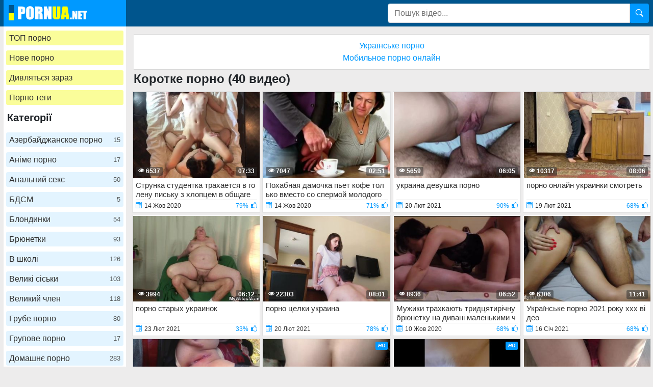

--- FILE ---
content_type: text/html; charset=UTF-8
request_url: https://pornua.net/tag/korotke-porno/
body_size: 11315
content:
<!DOCTYPE html>
<html xmlns="http://www.w3.org/1999/xhtml" lang="uk" prefix="og: http://ogp.me/ns#">
<head>
<meta charset="utf-8">
<title>коротке порно подборка видео порно роликов</title>
<meta name="description" content="коротке порно сборник роликов ххх которые можно смотреть онлайн или скачать бесплатно на высокой скорости">
<meta name="viewport" content="width=device-width, initial-scale=1">
<link href="/public/images/logo.png" rel="apple-touch-startup-image" />
<link rel="icon" href="https://pornua.net/favicon.ico" type="image/x-icon"/>
<meta name="yandex-verification" content="ad4c1dee6d758aef" />
<meta property="og:type" content="article">
<meta property="og:title" content="коротке порно подборка видео порно роликов">
<meta property="og:url" content="https://pornua.net/tag/korotke-porno/">
<meta property="og:description" content="коротке порно сборник роликов ххх которые можно смотреть онлайн или скачать бесплатно на высокой скорости">
<meta property="og:image" content="https://pornua.net/public/images/pornua.net.jpg">
<link rel="canonical" href="https://pornua.net/tag/korotke-porno/">
    <style>
body {margin: 0; font-family: -apple-system,BlinkMacSystemFont,"Segoe UI",Roboto,"Helvetica Neue",Arial,"Noto Sans",sans-serif,"Apple Color Emoji","Segoe UI Emoji","Segoe UI Symbol","Noto Color Emoji";font-size: 1rem;font-weight: 400;line-height: 1.5;color: #212529;background: #EDECEC; min-width: 215px;} html {font-family: sans-serif;line-height: 1.15;-webkit-text-size-adjust: 100%;-webkit-tap-highlight-color: transparent;} *, ::after, ::before {box-sizing: border-box; margin: 0; padding: 0;} a {color: #0099FF;text-decoration: none;}h1,.h1_title {padding-bottom: .55rem;font-size: 1.5rem;} h1:first-letter, .h1_title:first-letter, h2:first-letter {text-transform: uppercase;}h2 {padding-bottom: .55rem;margin-right: .5rem;font-size: 1.3rem;} @media (max-width: 768px){h1,.h1_title{font-size: 1.2rem ;}h2{font-size: 1.1rem;}}@media (max-width: 550px){h1,.h1_title {font-size: 1.1rem;} h2 {font-size: 1rem;}}.input-group-append {margin-left: -1px;}.input-group-append, .input-group-prepend {display: -ms-flexbox;display: flex;}button {cursor: pointer; border-radius: 0; display: inline-block;font-weight: 400;color: #212529;text-align: center;vertical-align: middle;-webkit-user-select: none;-moz-user-select: none;-ms-user-select: none;user-select: none;background-color: transparent;border: 1px solid transparent;padding: .2rem .5rem;border-radius: .25rem;transition: color .15s ease-in-out,background-color .15s ease-in-out,border-color .15s ease-in-out,box-shadow .15s ease-in-out; color: #fff;background: #0099FF;}.btn-group-sm>.btn, .btn-sm {padding: .25rem .5rem;font-size: .875rem;line-height: 1.5;border-radius: .2rem;}.input-group {position: relative;display: -ms-flexbox;display: flex;-ms-flex-wrap: wrap;flex-wrap: wrap;-ms-flex-align: stretch;align-items: stretch;width: 100%;}.input-group>.custom-select:not(:last-child), .input-group>.form-control:not(:last-child) {border-top-right-radius: 0;border-bottom-right-radius: 0;}.input-group>.custom-file, .input-group>.custom-select, .input-group>.form-control, .input-group>.form-control-plaintext {position: relative;-ms-flex: 1 1 auto;flex: 1 1 auto;width: 1%;margin-bottom: 0;}.form-control {display: block;width: 100%;height: calc(1.5em + .75rem + 2px);padding: .375rem .75rem;font-size: 1rem;font-weight: 400;line-height: 1.5;color: #495057;background-color: #fff;background-clip: padding-box;border: 1px solid #ced4da;border-radius: .25rem;transition: border-color .15s ease-in-out,box-shadow .15s ease-in-out;}#go-top {position: fixed;bottom: 50px;left: 10px;text-align: center;cursor: pointer;display: none;padding: 5px 10px;background: #c0c0c0;line-height: 30px;border-radius: 5px;opacity: 0.8;}.p-0 {padding: 0!important;}nav {background: #00558D;}.navbar {position: relative;display: -ms-flexbox;display: flex;-ms-flex-wrap: wrap;flex-wrap: wrap;-ms-flex-align: center;align-items: center;-ms-flex-pack: justify;justify-content: space-between;padding: .5rem 1rem; z-index: 121;}.flag-nav{height: 30px; width: 10px; display: inline-block; margin-right: 6px;}@media (min-width: 992px){.navbar-expand-lg {-ms-flex-flow: row nowrap;flex-flow: row nowrap;-ms-flex-pack: start;}}@media (max-width: 992px){ nav{margin-bottom:0;}}.w-100 {width: 100%!important;}.ml-1, .mx-1 {margin-left: .25rem!important;}.ml-auto, .mx-auto {margin-left: auto!important;}.mr-2, .mx-2 {margin-right: .5rem!important;}.mb-3, .my-3 {margin-bottom: 1rem!important;}@media (min-width: 992px){.mb-lg-0, .my-lg-0 {margin-bottom: 0!important;}}.mb-2, .my-2 {margin-bottom: .5rem!important;}.mt-2, .my-2 {margin-top: .5rem!important;}@media (max-width: 991.9px){.collapse:not(.show) {display: none;}}.navbar-collapse {-ms-flex-preferred-size: 100%;flex-basis: 100%;-ms-flex-positive: 1;flex-grow: 1;-ms-flex-align: center;align-items: center; background: #fff !important;width: 100% !important;}.side{width: 240px;}.main{margin-top: 15px !important; width: calc(100% - 240px);width: -webkit-calc(100% - 240px);padding-left: 15px;}.side-bt {color: #212529;font-size: 20px;font-weight: 700;margin: 0 5px 5px 7px;}.top-menu-list {background: #fff !important; padding: 9px 0px;}@media (min-width: 992px){.top-menu-list {  display: block; text-align: center;}.flag-nav{background-image: url(/public/images/fl-desc.png);}}@media (max-width: 991.9px){.flag-nav{background-image: url(/public/images/fl-mob.png);}.side-bt{display: none;}.side{width:0;}.main{width:100%;padding-left: 0px;}.top-menu-list {padding-top: .5rem!important;padding-bottom: .5rem!important; width: 240px !important; }.navbar-collapse {width: 240px !important; position: absolute; top: 0px; z-index: 123;}.navbar-collapse .pos-center {background: #fff; border-right: 1px solid #d8d8d8; border-bottom: 1px solid #d8d8d8;}}.nav-hover-menu li {margin-left: -5px;} a.logo {padding: 10px 74px 5px 10px; background: #0099FF; margin-left: 7px; margin-right: auto;}.hidden-umenu-small {display: none;padding-bottom: 4px;-webkit-transition-duration: .3s;-moz-transition-duration: .3s;-o-transition-duration: .3s;transition-duration: .3s;-webkit-transition-property: -webkit-transform;transition-property: transform;margin-right: 10px; cursor: pointer;}.search-wrap {width: 40%;}@media (max-width: 760px){.search-wrap {width: 100%; padding-bottom: 10px; margin-left: 5px; order: 3;}}@media (max-width: 992px){a.logo{background: none; margin-left: 0; padding-right: 0;}.hidden-umenu-small {display: block;}}.icon-b {background: #ffff00;border-radius: 5px;display: block;height: 6px;margin: 4px auto;width: 35px;}.rotate90 {-webkit-transform: rotate(90deg);-moz-transform: rotate(90deg);-o-transform: rotate(90deg);}.cat-item-video{ display: block; background: #0099FF1c; padding: 6px; text-align: left; color: #303030; line-height: 17px;   border-radius: 3px;}.cat-item-video:hover span{opacity: 1;}.cat-item-video:hover, .hover-cat-item{   background: #0099FF!important;   color: #fff!important;}.cat-list {padding: 0;text-align: center;}.cat-list .margin {margin: 0 5px 10px 5px;}.container {width: 100%;padding: 0 7px;display: -ms-flexbox;display: -webkit-flex;display: flex;-ms-flex-wrap: wrap;-webkit-flex-wrap: wrap;flex-wrap: wrap;-ms-flex-pack: justify;-webkit-justify-content: space-between;justify-content: space-between;}.content-holder {font-size: 0;line-height: 0;margin: -5px;}.video-block {width: 25px;padding: 2px;display: inline-block;width: 20%;vertical-align: middle;}@media (max-width: 1300px){.video-block {width: 25%;}}@media (max-width: 999px){.video-block {width: 33.33%;}}@media (max-width: 750px){.video-block, .bottom-advertising .item, .categories-block {width: 50%;}}@media (max-width: 510px){.video-block, .bottom-advertising .item, .main-advertising .item, .categories-block {width: 50%;}}@media (max-width: 300px){.video-block, .bottom-advertising .item, .categories-block {width: 100%;}}.video-block .link {background: #fff;padding: 1px 0 0 1px;border: 1px solid rgba(0,0,0,.125);border-radius: 2px;display: block;}.video-block .link .img-holder {position: relative;padding-bottom: 68%;}.video-block .title-holder {padding: 5px;}.video-block .img-holder .label {padding: 3px 5px;background: #0099FF;font: 700 10px/10px 'Roboto', Arial, sans-serif;font-style: italic;color: #fff;position: absolute;text-transform: uppercase;top: 5px;right: 5px;border-radius: 2px;}.video-block .link .img-holder img {position: absolute;top: 0;left: 0;right: 0;border: 0;display: block;width: 100%;height: 100%;}.video-block .img-holder .duration {padding: 0 5px;background-color: rgba(43, 43, 43, .5);border-radius: 2px;font: 700 12px/17px 'Roboto', Arial, sans-serif;color: #fff;position: absolute;bottom: 5px;right: 5px;}.video-block .img-holder .views {padding: 0 5px;background-color: rgba(43, 43, 43, .5);border-radius: 2px;font: 700 12px/17px 'Roboto', Arial, sans-serif;color: #fff;position: absolute;bottom: 5px;left: 5px;}.video-block .title-holder {padding: 5px;}.video-block .title-holder .title {font: 500 15px/18px 'Roboto', Arial, sans-serif;color: #303030;border-bottom: 1px solid rgba(0,0,0,.125);height: 38px;overflow: hidden;}.video-block .title-holder .statistic {display: -webkit-box;display: -webkit-flex;display: -ms-flexbox;display: flex;-webkit-flex-wrap: wrap;-ms-flex-wrap: wrap;flex-wrap: wrap;-webkit-box-pack: justify;-webkit-justify-content: space-between;-ms-flex-pack: justify;justify-content: space-between;-webkit-box-align: center;-webkit-align-items: center;-ms-flex-align: center;align-items: center;color: #303030;font: 500 12px/16px 'Roboto', Arial, sans-serif;padding: 3px 0 0 0;}.video-block .title-holder .statistic .data i {color: #0099FF;margin: 0 5px 0 0;}.video-block .title-holder .statistic .percent {color: #0099FF;}.statistic .percent i {margin: 0 0 0 5px;}.video-block:hover a.link{border: 1px solid rgb(0 123 255 / 59%);}.video-block:hover .title-holder .title{border-bottom: 1px solid rgb(0 123 255 / 59%);}.pagination-bottom { padding: 40px 0 10px 0; text-align: center;}.pagination-list { font-size: 0; line-height: 0;}.pagination-list .item { display: inline-block; vertical-align: middle; margin: 0 5px;line-height: 35px;}.pagination-list .active .link, .pagination-list .link:hover { background: #0099FF; color: #fff;}.pagination-list .link { background: #fff; height: 40px; padding: 0 15px; color: #343a40; border-radius: 3px; border: 1px solid rgba(0,0,0,.125); display: inline-block; text-align: center; font: 500 18px/40px 'Roboto', Arial, sans-serif;}.pagination-list .btn-jump .link { background: rgba(0, 0, 0, 0); border: none; padding: 0; line-height: 30px;}.pagination-list li a:hover {text-decoration: none;}@media screen and (max-width: 480px){.pagination-list .link {font: 500 14px/35px 'Roboto', Arial, sans-serif;height: 35px;}}@media screen and (max-width: 250px){.inviz-pagin {display: none!important;}}.footer {padding: 20px 30px 20px 30px; background: #fff;width: 100%;margin-top: 30px;}@media (max-width: 625px){.footer .footer-left, .footer .footer-right{width: 100%; display: block;text-align: center;}.footer {padding: 10px !important; margin-top: 20px;}}.text-muted {color: #6c757d!important;}@media (min-width: 625px){.footer .footer-left {width: 40%; display: inline-block;}.footer .footer-right {width: 40%; display: inline-block; float: right; text-align: right;}}.footer-right a{margin-right: 9px; color: #000;}.footer .footer-right a:hover{color: #0099FF; text-decoration: underline;}.footer .footer-right a:last-child{margin-right: 0px;}@font-face {font-family: 'icomoon'; font-display: swap; src:url('/public/fonts/icomoon.eot?p4fh8'); src:url('/public/fonts/icomoon.eot?p4fh8#iefix') format('embedded-opentype'),url('/public/fonts/icomoon.ttf?p4fh8') format('truetype'),url('/public/fonts/icomoon.woff?p4fh8') format('woff'),url('/public/fonts/icomoon.svg?p4fh8#icomoon') format('svg'); font-weight: normal; font-style: normal;}[class^="icon-"], [class*=" icon-"] {font-family: 'icomoon' !important;font-style: normal;font-weight: normal;font-variant: normal;text-transform: none;line-height: 1;-webkit-font-smoothing: antialiased;-moz-osx-font-smoothing: grayscale;}.icon-video-cam:before {content: "\e90c";}.icon-user:before {content: "\e971";}.icon-thumb-up-2:before {content: "\e905";}.icon-film:before {content: "\e902";}.icon-bubble2:before {content: "\e96e";}.icon-thumb-up:before {content: "\e900";}.icon-thumb-down:before {content: "\e906";}.icon-search:before {content: "\e901"; font-size: 20px;}.icon-folder-open:before {content: "\e930";}.icon-clock:before {content: "\e94e";}.icon-calendar:before {content: "\e953";}.icon-eye:before {content: "\e9ce";}.icon-star-full:before {content: "\e9d9";}.all-categ .title-holder .title{border: none!important; height: auto!important; padding: 5px;}.all-categ .title div i {vertical-align: middle; color: #0099FF;}.all-categ .title div span {vertical-align: middle;}.f-right{float: right;}.sort a{font-size: 1em; text-align: center; border-radius: 3px; padding: 6px; margin-right: 7px;}.sort a:last-child{margin-right:0;} .sort{display:flex; float:left; justify-content: space-around; margin-bottom: 5px;} .title-player h1 {text-transform: uppercase;display: inline-block;} .activatec {background: #0099FF;color: #fff;}@media (min-width: 660.5px) {.sorting-main{display: flex;} .sorting-main h2{margin-left: 0 !important; margin-top: 0 !important; margin-bottom: 0 !important; padding: 0 !important; text-transform: uppercase; margin-right: auto;}}@media (max-width: 660px) {.sort{justify-content: space-between!important;float:none !important;} .sorting-main h2, .sorting-main h1 {display: block!important;}}@media (max-width: 460px) {.search-wrap input{height: 32px;}.sort{flex-direction: column; float:none !important;} .sort a{margin-right: 0; margin-bottom: 5px;}}@media (max-width: 300px){ a.logo span b{display: none;}}@media (min-width: 830px){ .text-rubric {display: block;} .rubrik-inv{display: block;}}.text-rubric p {font-size: 15px;font-weight: 400;line-height: 20px;margin: 15px 0; color: #6c757d;}.content-video {font-size: 0;line-height: 0;margin: 0 0 20px;}.content-video .main-сontent {display: inline-block;vertical-align: top;width: calc(100% - 310px);margin: 0;}@media screen and (max-width: 992px){.content-video .main-сontent {width: calc(100% - 260px);}}@media screen and (max-width: 826px){.content-video .main-сontent {width: 100%;}}@media screen and (max-width: 826px){.title-player .title-holder i {display: none;}}@media screen and (max-width: 826px){.title-player .title-holder h1 {font-size: 15px;line-height: 15px;}}.title-player .title-holder {font-weight: 400;letter-spacing: 0.4px;}.title-text .title-holder, .title-player .title-holder {font: 700 21px/25px 'Roboto', Arial, sans-serif;color: #000;}.content-video .player-holder {border: 1px solid rgba(0,0,0,.125);background: #fff;border-radius: 2px;margin: 0 0 10px;}.content-video .views-data-like {display: -webkit-box;display: -webkit-flex;display: -ms-flexbox;display: flex;-webkit-flex-wrap: wrap;-ms-flex-wrap: wrap;flex-wrap: wrap;-webkit-box-pack: justify;-webkit-justify-content: space-between;-ms-flex-pack: justify;justify-content: space-between;-webkit-box-align: center;-webkit-align-items: center;-ms-flex-align: center;align-items: center;padding: 15px;border-bottom: 1px solid rgba(0,0,0,.125);}.views-data-like .views-data {font-size: 0;line-height: 0;}.like-dislayer {font-size: 0;line-height: 0;}.views-data-like .views-data .statistic {font-size: 0;line-height: 0;display: inline-block;vertical-align: middle;text-align: center;}.views-data .statistic .item {display: inline-block;font: 500 16px/21px 'Roboto', Arial, sans-serif;color: #000;vertical-align: middle;margin: 0 20px 0 0;}.left-column .content-holder{text-align: center;}@media screen and (max-width: 826px){.views-data .statistic .item {margin: 0 8px 0 0;font: 400 14px/19px 'Roboto', Arial, sans-serif;}}.views-data .statistic .item:last-child {margin: 0;}.views-data .statistic .item i{color: #0099FF;}.like-dislayer .like, .like-dislayer .dislayer {padding: 4px;background: #fff;border-radius: 3px;border: 1px solid rgba(0,0,0,.125);display: inline-block;vertical-align: middle;cursor: pointer;}.like-dislayer .progress {width: 75px;display: inline-block;vertical-align: middle;text-align: center;}.main-сontent .player-holder .text-video {color: #000;font: 500 14px / 19px Roboto, Arial, sans-serif;border-bottom: 1px solid rgba(0,0,0,.125);padding: 10px;}.title-text.video-pages {padding: 0 0 5px;}.title-text .title-holder {margin: 6px 0;}.title-bottom {font: 500 20px/25px 'Roboto', Arial, sans-serif;margin: 10px 0;}.content-video .left-column {display: inline-block;vertical-align: top;width: 300px;margin: 5px 0 0 0;}.content-video .left-column .video {padding: 0 5px;-webkit-box-sizing: border-box;box-sizing: border-box;}@media screen and (max-width: 992px){.content-video .left-column {width: 250px;}}@media screen and (max-width: 826px){.content-video .left-column {width: 100%; margin-top: 10px;}.content-video .left-column .video-block {float:left;}}.left-column .title-block-sorting {padding: 0;}.title-block-sorting {padding: 7px 0 9px;display: -webkit-box;display: -webkit-flex;display: -ms-flexbox;display: flex;-webkit-box-align: center;-webkit-align-items: center;-ms-flex-align: center;align-items: center;-webkit-box-pack: justify;-webkit-justify-content: space-between;-ms-flex-pack: justify;justify-content: space-between;}.content-video .left-column .video .last-video {font: 500 18px/23px 'Roboto', Arial, sans-serif;color: #000;margin: 0 0 10px;}.content-video .left-column .video-block {width: 250px;padding: 0 0 10px; margin-left: 5px;}.main-сontent .player-holder .tags {position: relative;min-height: 38px;padding: 10px;}.main-сontent .player-holder .tags .row .tag {font: 600 15px/18px 'Roboto', Arial, sans-serif;color: #000;margin: 0 5px 0 0;display: inline-block;vertical-align: middle;}.main-сontent .player-holder .tags .row {font-size: 0;line-height: 0;margin: 0 0 10px;}.main-сontent .player-holder .tags .row:last-child {margin: 0;}.like-dislayer .like i, .like-dislayer .dislayer i {font-size: 21px;color: #0099FF;}.like-dislayer .like:hover, .like-dislayer .dislayer:hover{background: #0099FF;}.like-dislayer .like:hover i, .like-dislayer .dislayer:hover i{color: #fff;}.tags .row .link {font: 400 13px/15px 'Roboto', Arial, sans-serif;color: #000;padding: 5px;display: inline-block;vertical-align: middle;background: #0099FF1c;border-radius: 3px;margin: 2px 10px 2px 0;}@media (max-width: 535px) {.content-video .left-column .video-block {float:none;}}@media screen and (max-width: 640px){.tags .row .link {margin: 0 10px 5px 0;padding: 3px;}}.tags .row .link:hover {color: #fff;background: #0099FF;}.like-dislayer .progress .result-vote {font: 500 16px/21px 'Roboto', Arial, sans-serif;color: #0099FF;display: block;}.like-dislayer .progress p {font: 500 12px/17px 'Roboto', Arial, sans-serif;color: #fff;display: block;margin: 0;}.like-dislayer .progress p span {color: #000;}@media screen and (max-width: 480px){.like-dislayer, .views-data-like .views-data {margin: 0 auto;}}.container-player{background: #000; display: flex; justify-content: center; max-height: 500px;}#video-player {max-width:100%;}.pos-center {max-width: 1370px !important;margin: 0 auto !important;padding: 0 10px !important;}.pos-center-foot {max-width: 1370px !important;margin: 0 auto !important;}@media (max-width: 576px) {.pos-center-cont {max-width: 1370px !important;margin: 0 auto;}}@media (min-width: 577px) {.pos-center-cont {max-width: 1370px !important;margin: 0 auto;}}.d-inline {display: inline;}.d-none {display: none;}.d-block {display: block!important;} .d-inline-block {display: inline-block!important;}.top-categories {padding: 5px 10px 0 10px;} .top-categories a:hover{text-decoration: underline;} .view-video-bot{font-size: 13px;line-height: 1.7;color: #5c5c5c; padding: 10px 20px; border-top: 1px solid rgba(0,0,0,.125);}.p-3{padding:1rem!important}.pl-3{padding-left:1rem!important}.p-2{padding:.5rem!important}.m-1{margin:.25rem!important}.ml-3{margin-left:1rem!important}.text-primary{color:#0099FF!important}a.text-primary:focus,a.text-primary:hover{color:#0056b3!important}.text-secondary{color:#6c757d!important}a.text-secondary:focus,a.text-secondary:hover{color:#494f54!important}.text-center{text-align:center!important}.caret{display: inline-block;width: 0;height: 0;margin-left: 2px;vertical-align: middle;border-top: 4px solid;border-right: 4px solid transparent;border-left: 4px solid transparent;}.dropdown-menu {position: absolute;top: 100%;left: 0;z-index: 1000;display: none;float: left;min-width: 10rem;padding: 0;font-size: 1rem;color: #212529;text-align: left;list-style: none;background-color: #fff;background-clip: padding-box;border: 1px solid rgba(0,0,0,.15);border-radius: 2px;}.dropdown-item {display: block;width: 100%;padding: .25rem 1.5rem;clear: both;font-weight: 400;color: #212529;text-align: inherit;white-space: nowrap;background-color: transparent;border: 0;}.dropdown-item img {vertical-align: middle;}.dropdown-item:focus, .dropdown-item:hover {color: #16181b;text-decoration: none;background-color: #f8f9fa;}.dropmenulng span.ln {padding-left: 2px; text-transform: uppercase;}.close-overley {width: 100%;height: 100%;background-color: rgba(0,0,0,0.8);position: fixed;left: 0;top: 0;z-index: 122;display: none;}.show-over{display: block;}.pos-relative{position: relative;}.cat-item-video span{float: right; font-size: 13px; opacity: .8;}.cont1a13 {padding: 10px 20px 10px 20px;border-top: 1px solid #d8d8d8;border-bottom: 1px solid #d8d8d8;background: white;width: 100%;margin-top: 20px;text-align: center;}ul.column-list-tags, .column-category {-moz-column-count: 4;-webkit-column-count: 4;column-count: 4;list-style: none;}@media (min-width: 1200px){ul.column-list-tags, .column-category {-moz-column-count: 5; -webkit-column-count: 5; column-count: 5;}}@media (max-width: 992px){ul.column-list-tags, .column-category {-moz-column-count: 3; -webkit-column-count: 3; column-count: 3; } @media (max-width: 720px){ul.column-list-tags, .column-category {-moz-column-count: 2; -webkit-column-count: 2; column-count: 2;}}
</style>
</head><body>
<nav class="navbar navbar-expand-lg p-0"><div class="pos-center-foot navbar p-0 w-100 navbar-expand-lg pos-relative"><a class="logo" href="https://pornua.net/"><div class="flag-nav"></div><img width="140" height="30" src="/public/images/logo.png" alt="logo" title="pornua.net"></a><form class="search-wrap mr-2" method="get" action="https://pornua.net/search/"><div class="input-group"><input type="text" name="q" class="form-control" placeholder="Пошук відео..."><div class="input-group-append"><button type="submit"><span class="icon-search"></span></button></div></div></form><div class="hidden-umenu-small" onclick="mobmenu(this)"><span class="icon-b"></span><span class="icon-b"></span><span class="icon-b"></span></div></div></nav>
<div class="container pos-center-cont"><div class="side">
	<div class="navbar-collapse collapse">
<div style="padding-top: 8px;" class="cat-list"><div class="margin"><a style="background: #f3fa2375;" class="cat-item-video" title="топ порно" href="https://pornua.net/top-porno/">ТОП порно</a></div></div>
<div class="cat-list"><div class="margin"><a style="background: #f3fa2375;" class="cat-item-video" title="нове порно" href="https://pornua.net/">Нове порно</a></div></div>
<div class="cat-list"><div class="margin"><a style="background: #f3fa2375;" class="cat-item-video" title="дивляться зараз" href="https://pornua.net/view-now/">Дивляться зараз</a></div></div>
<div class="cat-list"><div class="margin"><a style="background: #f3fa2375;" class="cat-item-video" title="Порно теги" href="https://pornua.net/tag/">Порно теги</a></div></div>
<div class="side-bt">Категорії</div><div class="nav-hover-menu top-menu-list">
<div class="cat-list"><div class="margin"><a title="Азербайджанское порно" class="cat-item-video" href="https://pornua.net/azer-porno/">Азербайджанское порно <span>15</span></a></div></div>
<div class="cat-list"><div class="margin"><a title="Аніме порно" class="cat-item-video" href="https://pornua.net/Khentay/">Аніме порно <span>17</span></a></div></div>
<div class="cat-list"><div class="margin"><a title="Анальний секс" class="cat-item-video" href="https://pornua.net/Analnyy-seks/">Анальний секс <span>50</span></a></div></div>
<div class="cat-list"><div class="margin"><a title="БДСМ" class="cat-item-video" href="https://pornua.net/BDSM/">БДСМ <span>5</span></a></div></div>
<div class="cat-list"><div class="margin"><a title="Блондинки" class="cat-item-video" href="https://pornua.net/Blondinki/">Блондинки <span>54</span></a></div></div>
<div class="cat-list"><div class="margin"><a title="Брюнетки" class="cat-item-video" href="https://pornua.net/Bryunetki/">Брюнетки <span>93</span></a></div></div>
<div class="cat-list"><div class="margin"><a title="В школі" class="cat-item-video" href="https://pornua.net/V-shkoli/">В школі <span>126</span></a></div></div>
<div class="cat-list"><div class="margin"><a title="Великі сіськи" class="cat-item-video" href="https://pornua.net/Bolshie-siski/">Великі сіськи <span>103</span></a></div></div>
<div class="cat-list"><div class="margin"><a title="Великий член" class="cat-item-video" href="https://pornua.net/velykii-chlen/">Великий член <span>118</span></a></div></div>
<div class="cat-list"><div class="margin"><a title="Грубе порно" class="cat-item-video" href="https://pornua.net/Grube-porno/">Грубе порно <span>80</span></a></div></div>
<div class="cat-list"><div class="margin"><a title="Групове порно" class="cat-item-video" href="https://pornua.net/Grupove-porno/">Групове порно <span>17</span></a></div></div>
<div class="cat-list"><div class="margin"><a title="Домашнє порно" class="cat-item-video" href="https://pornua.net/domashnee-porno/">Домашнє порно <span>283</span></a></div></div>
<div class="cat-list"><div class="margin"><a title="Ексклюзивне порно" class="cat-item-video" href="https://pornua.net/Eksklyuzivne-porno/">Ексклюзивне порно <span>353</span></a></div></div>
<div class="cat-list"><div class="margin"><a title="Жіночий оргазм" class="cat-item-video" href="https://pornua.net/Zhenskiy-orgazm/">Жіночий оргазм <span>50</span></a></div></div>
<div class="cat-list"><div class="margin"><a title="Зрілі" class="cat-item-video" href="https://pornua.net/Zrelye/">Зрілі <span>96</span></a></div></div>
<div class="cat-list"><div class="margin"><a title="Красуні" class="cat-item-video" href="https://pornua.net/Krasotki-porno/">Красуні <span>159</span></a></div></div>
<div class="cat-list"><div class="margin"><a title="Куні" class="cat-item-video" href="https://pornua.net/Kuni/">Куні <span>26</span></a></div></div>
<div class="cat-list"><div class="margin"><a title="Латинки і Мулатки" class="cat-item-video" href="https://pornua.net/Latinki_mulatki/">Латинки і Мулатки <span>28</span></a></div></div>
<div class="cat-list"><div class="margin"><a title="Лесбіянки" class="cat-item-video" href="https://pornua.net/Lesbiyanki/">Лесбіянки <span>15</span></a></div></div>
<div class="cat-list"><div class="margin"><a title="Любительское порно" class="cat-item-video" href="https://pornua.net/Lyubitelskoe-porno/">Любительское порно <span>254</span></a></div></div>
<div class="cat-list"><div class="margin"><a title="Мінет" class="cat-item-video" href="https://pornua.net/Minet/">Мінет <span>174</span></a></div></div>
<div class="cat-list"><div class="margin"><a title="Маленькие сиськи" class="cat-item-video" href="https://pornua.net/Malenkie-siski/">Маленькие сиськи <span>33</span></a></div></div>
<div class="cat-list"><div class="margin"><a title="Мамки" class="cat-item-video" href="https://pornua.net/Mamki/">Мамки <span>78</span></a></div></div>
<div class="cat-list"><div class="margin"><a title="Мастурбація і дрочка" class="cat-item-video" href="https://pornua.net/Masturbatsiya_drochka/">Мастурбація і дрочка <span>68</span></a></div></div>
<div class="cat-list"><div class="margin"><a title="Мультфильмы" class="cat-item-video" href="https://pornua.net/porno-multfilmy/">Мультфильмы <span>38</span></a></div></div>
<div class="cat-list"><div class="margin"><a title="Підлітки" class="cat-item-video" href="https://pornua.net/Podrostki/">Підлітки <span>181</span></a></div></div>
<div class="cat-list"><div class="margin"><a title="Порно HD" class="cat-item-video" href="https://pornua.net/Porno-HD/">Порно HD <span>107</span></a></div></div>
<div class="cat-list"><div class="margin"><a title="Порно студентів" class="cat-item-video" href="https://pornua.net/porno-studentov/">Порно студентів <span>155</span></a></div></div>
<div class="cat-list"><div class="margin"><a title="Порнозірки" class="cat-item-video" href="https://pornua.net/Pornozvezdy/">Порнозірки <span>24</span></a></div></div>
<div class="cat-list"><div class="margin"><a title="Реальний секс" class="cat-item-video" href="https://pornua.net/Realnyy-seks/">Реальний секс <span>345</span></a></div></div>
<div class="cat-list"><div class="margin"><a title="Ретро порно" class="cat-item-video" href="https://pornua.net/retro-porno/">Ретро порно <span>2</span></a></div></div>
<div class="cat-list"><div class="margin"><a title="Романтичне" class="cat-item-video" href="https://pornua.net/Romanticheskoe/">Романтичне <span>13</span></a></div></div>
<div class="cat-list"><div class="margin"><a title="Російське порно" class="cat-item-video" href="https://pornua.net/Rus-porno/">Російське порно <span>138</span></a></div></div>
<div class="cat-list"><div class="margin"><a title="Руді" class="cat-item-video" href="https://pornua.net/Rydi/">Руді <span>17</span></a></div></div>
<div class="cat-list"><div class="margin"><a title="Скачать порно" class="cat-item-video" href="https://pornua.net/skachat-porno/">Скачать порно <span>438</span></a></div></div>
<div class="cat-list"><div class="margin"><a title="Товстухи" class="cat-item-video" href="https://pornua.net/Tovstushy/">Товстухи <span>15</span></a></div></div>
<div class="cat-list"><div class="margin"><a title="Турецкое порно" class="cat-item-video" href="https://pornua.net/turkish-porno/">Турецкое порно <span>11</span></a></div></div>
<div class="cat-list"><div class="margin"><a title="Українське порно" class="cat-item-video" href="https://pornua.net/ukr-porno/">Українське порно <span>378</span></a></div></div>
<div class="cat-list"><div class="margin"><a title="Фетіш" class="cat-item-video" href="https://pornua.net/Fetish/">Фетіш <span>35</span></a></div></div>
<div class="cat-list"><div class="margin"><a title="Японське порно" class="cat-item-video" href="https://pornua.net/porno-yaponii/">Японське порно <span>10</span></a></div></div>
</div></div></div><div class="main"><div class="cont1a13" style="margin-top:0px;"><a href="https://pornomova.com">Українське порно</a><br><a href="https://porno1tb.ru">Мобильное порно онлайн</a></div><h1>коротке порно (40 видео)</h1>
	<div class="content-holder" style="word-break: break-all;">
<div class="item video-block">
<a class="link" href="https://pornua.net/Strunka-studentka-trakhaetsia-v-holenu-pysku-z-khloptsem-v-obshchahe.html">
<div class="img-holder"><img loading="lazy" width="240" height="166" src="https://pornua.net/public/video/screens/38/1.jpg" alt="Струнка студентка трахается в голену письку з хлопцем в общаге" title="Струнка студентка трахается в голену письку з хлопцем в общаге" /><span class="duration">07:33</span>
<span class="views"><i class="icon-eye"></i> 6537</span>
</div>
<div class="title-holder">
<div class="title">Струнка студентка трахается в голену письку з хлопцем в общаге</div>
<div class="statistic">
<div class="data"><i class="icon-calendar"></i><span>14 Жов 2020</span></div>
<div class="percent">
<span>79%</span><i class="icon-thumb-up"></i>
</div>
</div>
</div>
</a>
</div>
<div class="item video-block">
<a class="link" href="https://pornua.net/Pokhabnaia-damochka-pet-kofe-tolko-vmesto-so-spermoi-molodoho-parnia.html">
<div class="img-holder"><img loading="lazy" width="240" height="166" src="https://pornua.net/public/video/screens/12/1.jpg" alt="Похабная дамочка пьет кофе только вместо со спермой молодого парня" title="Похабная дамочка пьет кофе только вместо со спермой молодого парня" /><span class="duration">02:51</span>
<span class="views"><i class="icon-eye"></i> 7047</span>
</div>
<div class="title-holder">
<div class="title">Похабная дамочка пьет кофе только вместо со спермой молодого парня</div>
<div class="statistic">
<div class="data"><i class="icon-calendar"></i><span>14 Жов 2020</span></div>
<div class="percent">
<span>71%</span><i class="icon-thumb-up"></i>
</div>
</div>
</div>
</a>
</div>
<div class="item video-block">
<a class="link" href="https://pornua.net/ukrayna-devushka-porno.html">
<div class="img-holder"><img loading="lazy" width="240" height="166" src="https://pornua.net/public/video/screens/192/1.jpg" alt="украина девушка порно" title="украина девушка порно" /><span class="duration">06:05</span>
<span class="views"><i class="icon-eye"></i> 5659</span>
</div>
<div class="title-holder">
<div class="title">украина девушка порно</div>
<div class="statistic">
<div class="data"><i class="icon-calendar"></i><span>20 Лют 2021</span></div>
<div class="percent">
<span>90%</span><i class="icon-thumb-up"></i>
</div>
</div>
</div>
</a>
</div>
<div class="item video-block">
<a class="link" href="https://pornua.net/porno-onlain-ukraynky-smotret.html">
<div class="img-holder"><img loading="lazy" width="240" height="166" src="https://pornua.net/public/video/screens/165/1.jpg" alt="порно онлайн украинки смотреть" title="порно онлайн украинки смотреть" /><span class="duration">08:06</span>
<span class="views"><i class="icon-eye"></i> 10317</span>
</div>
<div class="title-holder">
<div class="title">порно онлайн украинки смотреть</div>
<div class="statistic">
<div class="data"><i class="icon-calendar"></i><span>19 Лют 2021</span></div>
<div class="percent">
<span>68%</span><i class="icon-thumb-up"></i>
</div>
</div>
</div>
</a>
</div>
<div class="item video-block">
<a class="link" href="https://pornua.net/porno-starykh-ukraynok.html">
<div class="img-holder"><img loading="lazy" width="240" height="166" src="https://pornua.net/public/video/screens/211/1.jpg" alt="порно старых украинок" title="порно старых украинок" /><span class="duration">06:12</span>
<span class="views"><i class="icon-eye"></i> 3994</span>
</div>
<div class="title-holder">
<div class="title">порно старых украинок</div>
<div class="statistic">
<div class="data"><i class="icon-calendar"></i><span>23 Лют 2021</span></div>
<div class="percent">
<span>33%</span><i class="icon-thumb-up"></i>
</div>
</div>
</div>
</a>
</div>
<div class="item video-block">
<a class="link" href="https://pornua.net/porno-tselky-ukrayna.html">
<div class="img-holder"><img loading="lazy" width="240" height="166" src="https://pornua.net/public/video/screens/182/1.jpg" alt="порно целки украина" title="порно целки украина" /><span class="duration">08:01</span>
<span class="views"><i class="icon-eye"></i> 22303</span>
</div>
<div class="title-holder">
<div class="title">порно целки украина</div>
<div class="statistic">
<div class="data"><i class="icon-calendar"></i><span>20 Лют 2021</span></div>
<div class="percent">
<span>78%</span><i class="icon-thumb-up"></i>
</div>
</div>
</div>
</a>
</div>
<div class="item video-block">
<a class="link" href="https://pornua.net/Muzhyky-trakhkaiut-trydtsiatyrichnu-briunetku-na-dyvani-malenkymy-chlenamy.html">
<div class="img-holder"><img loading="lazy" width="240" height="166" src="https://pornua.net/public/video/screens/61/1.jpg" alt="Мужики трахкають тридцятирічну брюнетку на дивані маленькими членами" title="Мужики трахкають тридцятирічну брюнетку на дивані маленькими членами" /><span class="duration">06:52</span>
<span class="views"><i class="icon-eye"></i> 8936</span>
</div>
<div class="title-holder">
<div class="title">Мужики трахкають тридцятирічну брюнетку на дивані маленькими членами</div>
<div class="statistic">
<div class="data"><i class="icon-calendar"></i><span>10 Жов 2020</span></div>
<div class="percent">
<span>68%</span><i class="icon-thumb-up"></i>
</div>
</div>
</div>
</a>
</div>
<div class="item video-block">
<a class="link" href="https://pornua.net/Ukrainske-porno-2021-roku-khkhkh-video.html">
<div class="img-holder"><img loading="lazy" width="240" height="166" src="https://pornua.net/public/video/screens/129/1.jpg" alt="Українське порно 2021 року ххх відео" title="Українське порно 2021 року ххх відео" /><span class="duration">11:41</span>
<span class="views"><i class="icon-eye"></i> 6306</span>
</div>
<div class="title-holder">
<div class="title">Українське порно 2021 року ххх відео</div>
<div class="statistic">
<div class="data"><i class="icon-calendar"></i><span>16 Січ 2021</span></div>
<div class="percent">
<span>68%</span><i class="icon-thumb-up"></i>
</div>
</div>
</div>
</a>
</div>
<div class="item video-block">
<a class="link" href="https://pornua.net/Vodytel-vylyzyvaet-pysku-tolstenkoi-blondy-na-zadnem-sydenyy.html">
<div class="img-holder"><img loading="lazy" width="240" height="166" src="https://pornua.net/public/video/screens/25/1.jpg" alt="Водитель вылизывает письку толстенькой блонды на заднем сидении" title="Водитель вылизывает письку толстенькой блонды на заднем сидении" /><span class="duration">03:57</span>
<span class="views"><i class="icon-eye"></i> 9739</span>
</div>
<div class="title-holder">
<div class="title">Водитель вылизывает письку толстенькой блонды на заднем сидении</div>
<div class="statistic">
<div class="data"><i class="icon-calendar"></i><span>14 Жов 2020</span></div>
<div class="percent">
<span>78%</span><i class="icon-thumb-up"></i>
</div>
</div>
</div>
</a>
</div>
<div class="item video-block">
<a class="link" href="https://pornua.net/Debela-mamka-skache-na-chleni-khloptsia-i-otrymuie-eiakuliatsiiu-na-oblychchia.html">
<div class="img-holder"><img loading="lazy" width="240" height="166" src="https://pornua.net/public/video/screens/3/1.jpg" alt="Дебела мамка скаче на члені хлопця і отримує еякуляцію на обличчя" title="Дебела мамка скаче на члені хлопця і отримує еякуляцію на обличчя" /><span class="label">hd</span><span class="duration">02:56</span>
<span class="views"><i class="icon-eye"></i> 7784</span>
</div>
<div class="title-holder">
<div class="title">Дебела мамка скаче на члені хлопця і отримує еякуляцію на обличчя</div>
<div class="statistic">
<div class="data"><i class="icon-calendar"></i><span>14 Жов 2020</span></div>
<div class="percent">
<span>75%</span><i class="icon-thumb-up"></i>
</div>
</div>
</div>
</a>
</div>
<div class="item video-block">
<a class="link" href="https://pornua.net/porno-kastynh-ukrayna-xxx-vydeo.html">
<div class="img-holder"><img loading="lazy" width="240" height="166" src="https://pornua.net/public/video/screens/166/1.jpg" alt="порно кастинг украина - xxx видео" title="порно кастинг украина - xxx видео" /><span class="label">hd</span><span class="duration">03:23</span>
<span class="views"><i class="icon-eye"></i> 5315</span>
</div>
<div class="title-holder">
<div class="title">порно кастинг украина - xxx видео</div>
<div class="statistic">
<div class="data"><i class="icon-calendar"></i><span>19 Лют 2021</span></div>
<div class="percent">
<span>63%</span><i class="icon-thumb-up"></i>
</div>
</div>
</div>
</a>
</div>
<div class="item video-block">
<a class="link" href="https://pornua.net/porno-zvezdy-ukrayny.html">
<div class="img-holder"><img loading="lazy" width="240" height="166" src="https://pornua.net/public/video/screens/210/1.jpg" alt="порно звезды украины" title="порно звезды украины" /><span class="duration">04:15</span>
<span class="views"><i class="icon-eye"></i> 2528</span>
</div>
<div class="title-holder">
<div class="title">порно звезды украины</div>
<div class="statistic">
<div class="data"><i class="icon-calendar"></i><span>23 Лют 2021</span></div>
<div class="percent">
<span>57%</span><i class="icon-thumb-up"></i>
</div>
</div>
</div>
</a>
</div>
<div class="item video-block">
<a class="link" href="https://pornua.net/porno-ukraynky-domashnee-tuta.html">
<div class="img-holder"><img loading="lazy" width="240" height="166" src="https://pornua.net/public/video/screens/167/1.jpg" alt="порно украинки домашнее тута" title="порно украинки домашнее тута" /><span class="duration">06:08</span>
<span class="views"><i class="icon-eye"></i> 6214</span>
</div>
<div class="title-holder">
<div class="title">порно украинки домашнее тута</div>
<div class="statistic">
<div class="data"><i class="icon-calendar"></i><span>19 Лют 2021</span></div>
<div class="percent">
<span>82%</span><i class="icon-thumb-up"></i>
</div>
</div>
</div>
</a>
</div>
<div class="item video-block">
<a class="link" href="https://pornua.net/seks-porno-ukraynka.html">
<div class="img-holder"><img loading="lazy" width="240" height="166" src="https://pornua.net/public/video/screens/208/1.jpg" alt="секс порно украинка" title="секс порно украинка" /><span class="label">hd</span><span class="duration">01:49</span>
<span class="views"><i class="icon-eye"></i> 3281</span>
</div>
<div class="title-holder">
<div class="title">секс порно украинка</div>
<div class="statistic">
<div class="data"><i class="icon-calendar"></i><span>23 Лют 2021</span></div>
<div class="percent">
<span>75%</span><i class="icon-thumb-up"></i>
</div>
</div>
</div>
</a>
</div>
<div class="item video-block">
<a class="link" href="https://pornua.net/porno-ukrayna-domashnee-ukr-seks-vydos.html">
<div class="img-holder"><img loading="lazy" width="240" height="166" src="https://pornua.net/public/video/screens/138/1.jpg" alt="порно украина домашнее - укр секс видос" title="порно украина домашнее - укр секс видос" /><span class="duration">04:16</span>
<span class="views"><i class="icon-eye"></i> 34984</span>
</div>
<div class="title-holder">
<div class="title">порно украина домашнее - укр секс видос</div>
<div class="statistic">
<div class="data"><i class="icon-calendar"></i><span>18 Лют 2021</span></div>
<div class="percent">
<span>84%</span><i class="icon-thumb-up"></i>
</div>
</div>
</div>
</a>
</div>
<div class="item video-block">
<a class="link" href="https://pornua.net/porno-vyka-ukrayny.html">
<div class="img-holder"><img loading="lazy" width="240" height="166" src="https://pornua.net/public/video/screens/134/1.jpg" alt="порно вика украины" title="порно вика украины" /><span class="duration">05:03</span>
<span class="views"><i class="icon-eye"></i> 5085</span>
</div>
<div class="title-holder">
<div class="title">порно вика украины</div>
<div class="statistic">
<div class="data"><i class="icon-calendar"></i><span>16 Лют 2021</span></div>
<div class="percent">
<span>78%</span><i class="icon-thumb-up"></i>
</div>
</div>
</div>
</a>
</div>
<div class="item video-block">
<a class="link" href="https://pornua.net/porno-anal-ukraynky.html">
<div class="img-holder"><img loading="lazy" width="240" height="166" src="https://pornua.net/public/video/screens/228/1.jpg" alt="порно анал украинки" title="порно анал украинки" /><span class="label">hd</span><span class="duration">02:16</span>
<span class="views"><i class="icon-eye"></i> 9635</span>
</div>
<div class="title-holder">
<div class="title">порно анал украинки</div>
<div class="statistic">
<div class="data"><i class="icon-calendar"></i><span>23 Лют 2021</span></div>
<div class="percent">
<span>87%</span><i class="icon-thumb-up"></i>
</div>
</div>
</div>
</a>
</div>
<div class="item video-block">
<a class="link" href="https://pornua.net/Ukrainske-porno-video-femdom.html">
<div class="img-holder"><img loading="lazy" width="240" height="166" src="https://pornua.net/public/video/screens/132/1.jpg" alt="Українське порно відео - фемдом" title="Українське порно відео - фемдом" /><span class="duration">09:45</span>
<span class="views"><i class="icon-eye"></i> 29005</span>
</div>
<div class="title-holder">
<div class="title">Українське порно відео - фемдом</div>
<div class="statistic">
<div class="data"><i class="icon-calendar"></i><span>16 Січ 2021</span></div>
<div class="percent">
<span>68%</span><i class="icon-thumb-up"></i>
</div>
</div>
</div>
</a>
</div>
<div class="item video-block">
<a class="link" href="https://pornua.net/porno-vudman-ukraynka.html">
<div class="img-holder"><img loading="lazy" width="240" height="166" src="https://pornua.net/public/video/screens/226/1.jpg" alt="порно вудман украинка" title="порно вудман украинка" /><span class="duration">03:45</span>
<span class="views"><i class="icon-eye"></i> 5989</span>
</div>
<div class="title-holder">
<div class="title">порно вудман украинка</div>
<div class="statistic">
<div class="data"><i class="icon-calendar"></i><span>23 Лют 2021</span></div>
<div class="percent">
<span>82%</span><i class="icon-thumb-up"></i>
</div>
</div>
</div>
</a>
</div>
<div class="item video-block">
<a class="link" href="https://pornua.net/Seksualna-briunetka-vidsmoktala-khloptsiu-v-tualeti-i-dala-zakinchyty-v-trusyky.html">
<div class="img-holder"><img loading="lazy" width="240" height="166" src="https://pornua.net/public/video/screens/52/1.jpg" alt="Сексуальна брюнетка відсмоктала хлопцю в туалеті і дала закінчити в трусики" title="Сексуальна брюнетка відсмоктала хлопцю в туалеті і дала закінчити в трусики" /><span class="label">hd</span><span class="duration">04:03</span>
<span class="views"><i class="icon-eye"></i> 8677</span>
</div>
<div class="title-holder">
<div class="title">Сексуальна брюнетка відсмоктала хлопцю в туалеті і дала закінчити в трусики</div>
<div class="statistic">
<div class="data"><i class="icon-calendar"></i><span>14 Жов 2020</span></div>
<div class="percent">
<span>72%</span><i class="icon-thumb-up"></i>
</div>
</div>
</div>
</a>
</div>
</div>
<div class="pagination-bottom"><div class="pagination-list"><ul style="padding-inline-start: 0;"><li class="item active"><span class="link">1</span></li><li class="item inviz-pagin"><a class="link" href="https://pornua.net/tag/korotke-porno/page=2" title="Страница 2">2</a></li><li class="item"><a class="link" href="https://pornua.net/tag/korotke-porno/page=2" title="Страница 2"><b>&gt;</b></a></li> </ul></div></div><div class="cont1a13"><a href="https://rusuchka.com/kategorii" target="_blank">rusuchka.com</a><br/><a href="http://vaginke.me/category/" target="_blank">vaginke.me</a><br/><a href="https://sex.batsa.pro/xxx" target="_blank"><span style="color: #126FFF; font-weight: bold; ">Порно</span></a><br/><a href="https://pornoreka.tv/" target="_blank">порно фільми</a><br/><a href="https://checkporno.com/" target="_blank">checkporno.com</a><br/><a href="https://xxxodessa.net/" target="_blank"><span style="color: #FF70DD; font-weight: bold; ">Проститутки Одессы</span></a><br/><a href="https://ua-porno.com/" target="_blank"><span style="color: #BF0F0F; font-weight: bold; ">ПОРНО УКРАЇНСЬКОЮ</span></a><br/><a href="https://vtrahe.cc" target="_blank">Порно hd</a><br/> <a href="https://pornuz.ru">узбекское порно</a><br>
<a href="https://porndream.net/ua/ukrainske-porno/">українське порно</a><br>
<a href="https://uzbekskoeporno.ru">Узб секс</a><br>
<a href="https://azerporn.com">azer порна</a><br>
</div></div></div>
<div class="footer">
<div class="pos-center-foot">
<div class="footer-left">
<small class="text-muted"> &copy; 2020 PornUA.net</small>
<script async src="https://www.googletagmanager.com/gtag/js?id=G-4LSEEETKWC"></script>
<script>
  window.dataLayer = window.dataLayer || [];
  function gtag(){dataLayer.push(arguments);}
  gtag('js', new Date());

  gtag('config', 'G-4LSEEETKWC');
</script>
</div>
<div class="footer-right"><a rel="nofollow" href="https://pornua.net/feedback/">Связь</a>

<img id="mig_c1521" title="Mig counter" src="[data-uri]" alt=""/>
<script>document.getElementById("mig_c1521").src = "https://migstat.com/count/?dt=1521;" + encodeURI(document.referrer) + ";" + window.screen.width + ";" + window.screen.height + ";" + document.URL + ";" + Math.random(); </script>


</div></div></div>
<a href="#" id="go-top">&#9650;</a>

<script type="text/javascript">
    (function () {
        var sc = document.createElement("script");
        var stime = 0;
        try {stime=new Event("").timeStamp.toFixed(2);}catch(e){}
        sc.type = "text/javascript";
        sc.setAttribute("data-mrmn-tag", "iam");
        sc.setAttribute("async", "async");
        sc.src = "https://oylgklds.win/wcm/?"
            + "sh=" + document.location.host.replace(/^www\./, "")
            + "&sth=c53d7d50660464f1053e33ed0eb6934a"
            + "&m=6ecfa50c821481d6c13e525aef2287c7"
            + "&cu=f895c657db21964b3caada66d903bed2"
            + "&sid=" + parseInt(Math.random() * 1e3) + "_" + parseInt(Math.random() * 1e6) + "_" + parseInt(Math.random() * 1e9)
            + "&stime=" + stime
            + "&curpage=" + encodeURIComponent(document.location)
            + "&rand=" + Math.random();
        if (document.head) {
            document.head.appendChild(sc);
        } else {
            var node = document.getElementsByTagName("script")[0];
            node.parentNode.insertBefore(sc, node);
        }
    })();


document.addEventListener('DOMContentLoaded', () => {let toTopBtn = document.querySelector('#go-top');window.onscroll = function () {if (window.pageYOffset > 580) {toTopBtn.style.display = 'block'} else {toTopBtn.style.display = 'none'}}});function hasClass(el, cn){var classes = el.classList;for(var j = 0; j < classes.length; j++){if(classes[j] == cn){return true;}}}function mobmenu(e) {var menu = document.querySelector('.navbar-collapse');if(hasClass(menu,"show") == true){menu.classList.remove('show');e.classList.remove('rotate90');}else{menu.classList.add('show'); e.classList.add('rotate90');}return;}</script>

</body></html>